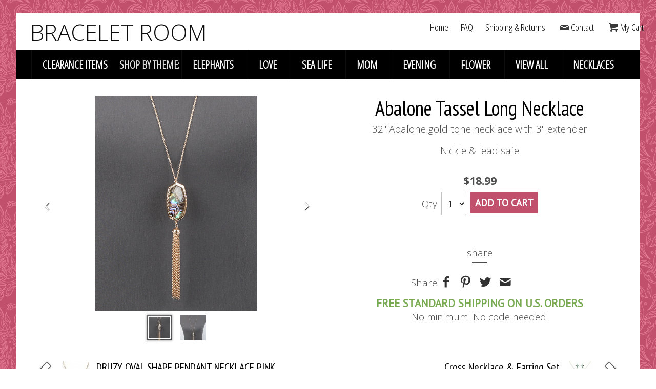

--- FILE ---
content_type: text/html; charset=utf-8
request_url: https://www.braceletroom.com/necklaces/metal-tassel-long-necklace/
body_size: 11001
content:
<!DOCTYPE HTML PUBLIC "-//W3C//DTD HTML 4.01//EN" "http://www.w3.org/TR/html4/strict.dtd">
<HTML  xmlns="http://www.w3.org/1999/xhtml" xmlns:fb="http://www.facebook.com/2008/fbml" xml:lang="en" lang="en">
 <head>
<meta http-equiv="X-UA-Compatible" content="IE=edge,chrome=1">

<meta property="og:title" content="Abalone Tassel Long Necklace  -  Necklaces - Bracelet Room">
<meta property="og:type" content="article">
<meta property="og:url" content="https://www.braceletroom.com/necklaces/metal-tassel-long-necklace/">
<meta property="og:image" content="https://www.braceletroom.com/sy-photos/2018/07/10/14/large_bdcb04b55_f_N6096-GDABL_1.jpg" id="fbthumb">
<meta property="og:image:width" content="400"/>
<meta property="og:image:height" content="533"/>
<meta property="og:site_name" content="Bracelet Room">
<meta property="fb:app_id" content="1531749407104802"/>
<meta property="og:description"  content="32&quot; Abalone gold tone necklace with 3&quot; extenderNickle &amp;amp; lead safe" id="sharetext">
 <TITLE>Abalone Tassel Long Necklace  -  Necklaces - Bracelet Room</TITLE>
<meta http-equiv="Page-Enter" content="blendTrans(duration=0.0)" />
<META NAME="Author" CONTENT="">
<META NAME="Keywords" CONTENT="bracelet, bracelets, gifts, trendy, stylish, affordable ">

<META NAME="Description" CONTENT="32&quot; Abalone gold tone necklace with 3&quot; extenderNickle &amp;amp; lead safe  Stylish, trendy and affordable bracelets to add the finishing touch! We have many di">
<meta http-equiv="content-type" content="text/html; charset=utf-8">
<meta name="viewport" content="width=device-width, initial-scale=1.0" />
<meta content="True" name="HandheldFriendly">
<link rel="stylesheet"   type="text/css" media="screen" href="/sy-inc/css/standard.classes.css?f0e5a433315546f965c8eafdf01f63c5" type="text/css">


<script type="text/javascript"></script>
<link rel="stylesheet" type="text/css" href="/sy-layouts/css-25-250622072451.css">



<link rel="stylesheet" href="/sy-inc/icons/svg/css/sytist.css?f0e5a433315546f965c8eafdf01f63c5">
<link rel="stylesheet" href="/sy-inc/icons/svg/css/animation.css?f0e5a433315546f965c8eafdf01f63c5"><!--[if IE 7]>
<link rel="stylesheet" href="/sy-inc/icons/svg/css/sytist-ie7.css"><![endif]-->
<link href='//fonts.googleapis.com/css?family=Alice:200,400,600,800|Lato:300,600|Open+Sans+Condensed:300,600|Open+Sans:300,700|PT+Sans:200,400,600,800|PT+Sans+Narrow:200,400,600,800&display=swap' rel='stylesheet' type='text/css'>

<script src="/sy-inc/js/jquery-1.8.3.min.js"></script>
 <script src="/sy-inc/js/jquery-ui-1.10.3.custom.min.js"></script>

<script language="javascript"  type="text/javascript" src="/sy-inc/js/sytist.js?f0e5a433315546f965c8eafdf01f63c5d"></script>
<script language="javascript"  type="text/javascript" src="/sy-inc/js/slideshow.js?f0e5a433315546f965c8eafdf01f63c5"></script>
<script language="javascript"  type="text/javascript" src="/sy-inc/js/gal.js?f0e5a433315546f965c8eafdf01f63c5a"></script>
<script language="javascript"  type="text/javascript" src="/sy-inc/js/store.js?f0e5a433315546f965c8eafdf01f63c5b"></script>
<script language="javascript"  type="text/javascript" src="/sy-inc/store/manage.packages.js?f0e5a433315546f965c8eafdf01f63c5b"></script>


<script language="javascript"  type="text/javascript" src="/sy-inc/js/page.gallery.js?f0e5a433315546f965c8eafdf01f63c5"></script>
<link rel="stylesheet" href="/sy-inc/css/justified.css?f0e5a433315546f965c8eafdf01f63c5" />
<script src="/sy-inc/js/justified.js?f0e5a433315546f965c8eafdf01f63c5"></script>
  <link href="/sy-inc/video/video-js-6-2-7/video-js.min.css" rel="stylesheet" type="text/css">
  <script src="/sy-inc/video/video-js-6-2-7/video.min.js"></script>

<script>
$(document).ready(function(){
	$('video').each(function() {
		if($(this).hasClass("pf-video")) { } else { 
			$(this).addClass("video-js vjs-default-skin  vjs-big-play-centered");
			videojs($(this).attr("id"), {}, function(){ /* Player (this) is initialized and ready.*/ });
		}
	});
});
startsimpleslideshow();

</script>




<meta name="p:domain_verify" content="f3cda215e600fe985878301c1500a007"/>
<meta name="msvalidate.01" content="1E49DEF4851402E7A55681A66F43F043" />

<!-- Google tag (gtag.js) -->
<script async src="https://www.googletagmanager.com/gtag/js?id=UA-59826615-1"></script>
<script>
  window.dataLayer = window.dataLayer || [];
  function gtag(){dataLayer.push(arguments);}
  gtag('js', new Date());

  gtag('config', 'UA-59826615-1');
</script>
</head>
<BODY bgcolor="#FFFFFF" >

<div id="vinfo" data-pic-key="" did="1503" sub_id="" thumbPageID="1" keyWord="" kid="" pic_camera_model="" pic_upload_session="" untagged="" view=""  disableNav="0" currentViewPhoto="" thumbsPerPage="" totalPhotos="" orderBy="" acdc="" orientation="" pic_client="" cat_pic_tags="" cat_id="107" mcat_id="a97da629b098b75c294dffdc3e463904" navtype="" plid="99999999" prodplace=""  prodplacedefault=""  has_package="" has_package_one="" view_package="0"  view_package_only=""  group-id="0" package-id="0" viewing-prods="0" view-photo-fixed="0" store_product_photo="0" viewing-store-photo-prod="0"  product-photo-id="0" need-login="" proofing="" search_length="" passcode="" passcode_did="" search_date="" from_time="" listingpageid="1" page-home="0" package_thumb_photo="" data-slideshow-seconds="4000" data-slideshow-transition="600" data-thumb-type="2">
<div id="ssheader"></div>
<div id="viewcarttop"><div id="viewcartinner"></div></div>
<div id="buybackground"></div>
<div id="splashbackground"></div><div id="splashcontainer"><div id="splashinner"></div></div>
<div id="storeitembackground"></div><div id="storeitemcontainer"><div id="storeiteminner"></div></div>
<script>cursign = '$'; dec = '0'; pformat = '[CURRENCY_SIGN][PRICE]'; tempfolder = ''; ismobile = ''; istablet = ''; truetablet = ''; hmt = 0; lppw = 800; do_not_mobile_menu_when_menu_runs_into_header = 0;
 menup = 'below'; var isslideshow; var norightclick = '0';</script>

<div id="loadingPage"></div>
<div class="hidesmall">
<div id="smc" style="width:0; height: 0;"></div><div id="shopmenucontainer" >
	<div id="shopmenuinner">
		<div id="accountmenu">
	<ul>
	</ul>
</div>
<div id="shopmenuitems" style="float:right;">
<div id="shopmenu">
<ul>
				<li><a href="/"  target="_top">Home</a></li><li id="checkoutlink" style="display: none;"><a href="https://www.braceletroom.com/index.php?view=checkout">Checkout</a></li><li><a href="/faq/"  target="_top"  class="menulink" id="menu-1362" did="1362">FAQ</a></li><li><a href="/shipping-returns/"  target="_top"  class="menulink" id="menu-1315" did="1315">Shipping & Returns</a></li><li><a href="/contact/"  target="_top"  class="menulink" id="menu-1278" did="1278"><span class="the-icons icon-mail"></span>Contact</a></li><li id="viewcartlink" ><a href="/index.php?view=cart" onClick="viewcart(); return false;"><span class="the-icons icon-basket"></span>My Cart <span id="cartlinktotal"></span></a></li></ul></div>
</div>
<div class="clear"></div></div></div>
</div>


<div id="page-wrapper" st="0" >
<div id="page-wrapper-inner">



  


<div id="hc" style="width:0; height: 0;"></div>
<div id="gallerysharebg"  data-window="" onclick="closewindowpopup(); return false;" ><div id="accloading"><div class="loadingspinner"></div></div></div>
<div id="headerAndMenu" class="">
	<div id="headerAndMenuInner">
		<div id="headerContainer" class="headerheight">
			<div id="header">
				<div class="inner hidesmall">
				<p>
	<a href="/"><span style="font-size: 44px;"><span style="font-family: Open Sans Condensed;" rel="font-family: Open Sans Condensed;"><span style="color: rgb(12, 12, 12);"><span style="font-family: Open Sans;">BRACELET ROOM</span></span></span></span></a>
</p></div>
							<div class="inner showsmall">
				<p style="margin-top: 24px; text-align: center;">
	<a href="/"><span style="font-size: 31px;"><span style="font-family: Open Sans Condensed;" rel="font-family: Open Sans Condensed;"><span style="color: rgb(12, 12, 12);"><span style="font-family: Open Sans;">BRACELET ROOM</span></span></span></span></a>
</p>
				</div>
							</div>
		</div>
		<div id="menucontainerouter">
		<div id="topMainMenuContainer">
<div id="topMainMenu">
<ul class="dropdown">
<li ><a href="/clearance/"  target="_top">Clearance Items</a></li><li>Shop By Theme: </li><li><a href="/tags/elephant/" target="_top" >Elephants</a>
								
			</li><li><a href="/tags/love/" target="_top" >Love</a>
								
			</li><li><a href="/tags/nautical/" target="_top" >Sea Life</a>
								
			</li><li><a href="/tags/mom/" target="_top" >Mom</a>
								
			</li><li><a href="/tags/evening/" target="_top" >Evening</a>
								
			</li><li><a href="/tags/flower/" target="_top" >Flower</a>
								
			</li><li><a href="/" target="_top" >View All</a>
								
			</li><li ><a href="/necklaces/"  target="_top">Necklaces</a></li></ul>
</div><div class="clear"></div>
</div>
		</div>



<div id="mobilemenubuttontop" onclick="showmobilemenu();" style="float: right; position: absolute; right: 8px;"><span class="the-icons icon-menu"></span><span class="menutext">MENU</span></div>

		</div>
	</div>
<!-- <div class="cssClear"></div> -->
<div id="main_container">
<div id="contentUnderMenu">
<div class="clear" id="tmmb"></div>
<script>
function showMobileSubMenu(id) { 
	$("#"+id).slideToggle(200);
}
</script>
<div id="mobilemenu" class="hide">
<div id="mobilemenubutton" onclick="showmobilemenu();"><span class="the-icons icon-menu"></span><span class="menutext">MENU</span></div>
<div id="mobilemenulinks" class="hide">
<ul>
<li><a href="/clearance/"  target="_top" 
							 > Clearance Items</a></li><li><a href="" onclick="return false;">Shop By Theme: </a></li>				<li><a href="/tags/elephant/" target="_top" >Elephants</a></li>				<li><a href="/tags/love/" target="_top" >Love</a></li>				<li><a href="/tags/nautical/" target="_top" >Sea Life</a></li>				<li><a href="/tags/mom/" target="_top" >Mom</a></li>				<li><a href="/tags/evening/" target="_top" >Evening</a></li>				<li><a href="/tags/flower/" target="_top" >Flower</a></li>				<li><a href="/" target="_top" >View All</a></li><li><a href="/necklaces/"  target="_top" 
							 > Necklaces</a></li><li><a href="/"  target="_top">Home</a></li><li id="checkoutlink" class="showcartmenus" style="display: none;"><a href="https://www.braceletroom.com/index.php?view=checkout">Checkout</a></li>
					<li><a href="/faq/"  target="_top"  class="menulink" id="menu-1362" did="1362">FAQ</a></li><li><a href="/shipping-returns/"  target="_top"  class="menulink" id="menu-1315" did="1315">Shipping & Returns</a></li><li><a href="/contact/"  target="_top"  class="menulink" id="menu-1278" did="1278"><span class="the-icons icon-mail"></span>Contact</a></li><li id="viewcartlink"  class="showcartmenus" ><a href="/index.php?view=cart"><span class="the-icons icon-basket"></span>My Cart <span id="cartlinktotal" class="cartlinktotal"></span></a></li></ul>
<div class="cssClear"></div></div></div>
<style>
	#pageContentContainer { width: 100%; margin: 0; } 
</style>
	<div id="pageContentContainer" class=" content-1503 pagecontentarea   ">

 






<div id="storePage">
	<div class="photos nofloatsmall">
		<div class="inner"><script>
var slideid = "prod-1503";

function addswipenavprod(id) { 
	$(".ssi").swipe( {
		swipeLeft: function() {
			$("#"+id).unbind( "click" );
			isswipe = 1;
			transspeed = 100;
			if($("body").attr("data-slideshow-running") == "1") { 
				stopslideshow();
			}
			simpleslideshownav(slideid,'next','2');
		},
		swipeRight: function() {
			$("#"+id).unbind( "click" );
			isswipe = 1;
			transspeed = 100;
			if($("body").attr("data-slideshow-running") == "1") { 
				stopslideshow();
			}
			simpleslideshownav(slideid,'prev','2');
	   },
		allowPageScroll: 'vertical',
		excludedElements: "button, input, select, textarea, .noSwipe",
		  tap: function(event, target) {
			// window.open($(target).closest('.carusel-cnt').find('carusel-cnt-link').attr('href'), '_self');
		  },
		  threshold:60

	});
}

</script>
<script>
$(document).ready(function(){
	 simpleviewonclick();
	addswipenavprod("photo-6657");
});

function simpleslideshowthumb(id,file,pos) { 

	simpleslideshownav(id,'','1',pos);
}
function simpleviewonclick() { 
	$('.prodphotos img').click(function(e) {
		var galleryphotoloadingtimer;
		// alert($(this).attr("id"));
		simplephotoloading();
		galleryid = $(this).closest(".contentrow").attr("id");
		total = $("#"+galleryid+" .pagegallery").find("a").length;
		x = 0;
		$this = $(this);
		$( "#"+galleryid+" a" ).each(function() {
			if($this.attr("href") == $(this).attr("href")) { 
				current = x;
			}
			x++;
		});

		newida = Math.floor((Math.random() * 1000) + 1);
		newidb = Math.floor((Math.random() * 1000) + 1);
		newid = "id-"+newida+""+newidb;
				simplephotoloadingdone();
		if($("#simpleview").length <= 0) { 
			$("body").append('<div class="simpleview" id="simpleview" style="background-color: #000000; color: #ffffff;" onclick="closesytistsimpleview();"></div>');

			$("#simpleview").html('<img id="'+newid+'" src="'+$(this).attr("src")+'" style="display: none; z-index: 801; position: relative; max-width: 100%;   max-height: 100%;   width: auto;   height: auto; " class="simplephotoview">');
				$("#"+newid).fadeIn(100);
			e.preventDefault();
		}
		return false;
	});
}

</script>
	

	<div class="fullrow eib  photocontainerbg photodiv noimglink position-relative maxwidth1200 ratiocontainer ssiphotofit sshow prodphotos" data-image-display="fixed" data-ratio="0.75" data-image-width="1200" style="color: rgb(255, 255, 255); position: relative; left: 0px; top: 0px;  height: 800px;" data-enlarge="1" data-swipe="1" data-images="|/sy-photos/2018/07/10/14/small_bdcb04_f_N6096-GDABL.jpg^400^533^f_N6096-GDABL.jpg^6656" data-current="0" data-auto-start="0" data-show-nav="1" data-transition-speed="500" data-speed="4000" id="prod-1503" data-playing="0" data-timer="46" data-prod-photos="1">
		<div class="sssnav sssnavprev"><span class="the-icons icon-left-open" onclick="simpleslideshownav('prod-1503','prev','1');"> </span></div>
	<div class="sssnav sssnavnext"><span class="the-icons icon-right-open" onclick="simpleslideshownav('prod-1503','next','1');"> </span></div>
		
		<img class="ssi pic6657 firstimg " src="/sy-photos/2018/07/10/14/small_bdcb04_f_N6096-GDABL_1.jpg" width="400" height="533" alt="Abalone Tassel Long Necklace | f_N6096-GDABL_1.jpg" style="width: 968px; height: auto; margin-top: 47.25px; margin-left: 0px; display: none;" id="prod-1503" data-position="0"> 
	
		<img class="ssi pic6656  " src="/sy-photos/2018/07/10/14/small_bdcb04_f_N6096-GDABL.jpg" width="400" height="533" alt="Abalone Tassel Long Necklace | f_N6096-GDABL.jpg" style="width: 968px; height: auto; margin-top: 47.25px; margin-left: 0px; display: none;" id="prod-1503-1" data-position="1"> 
	
	</div>

<style>
.prodminis { display: flex; justify-content: center;  flex-wrap: wrap; } 
.prodminis img { margin: 8px; } 
.prodminison {   outline: 1px solid white;
  outline-offset: -4px; box-shadow: 0px 0px 4px rgba(0,0,0,.4); 
  } 
</style>
<div class="prodminis">

<img src="/sy-photos/2018/07/10/14/mini_bdc_f_N6096-GDABL_1.jpg" width="50" height="50" alt="Abalone Tassel Long Necklace | f_N6096-GDABL_1.jpg" onclick="simpleslideshowthumb('prod-1503','/sy-photos/2018/07/10/14/small_bdcb04_f_N6096-GDABL_1.jpg','0'); return false;" class="prodminiimg prodminison" id="prod-mini-0">
<img src="/sy-photos/2018/07/10/14/mini_bdc_f_N6096-GDABL.jpg" width="50" height="50" alt="Abalone Tassel Long Necklace | f_N6096-GDABL.jpg" onclick="simpleslideshowthumb('prod-1503','/sy-photos/2018/07/10/14/small_bdcb04_f_N6096-GDABL.jpg','1'); return false;" class="prodminiimg " id="prod-mini-1">
</div>
</div>
	</div>
	<div class="content nofloatsmall">
		<div class="inner">
			<div class="title center"><h1>Abalone Tassel Long Necklace</h1></div>

			<div class="text center"><p>32" Abalone gold tone necklace with 3" extender</p><p>Nickle &amp; lead safe</p><div class="gallerybuttonsmenu"></div>		<div id="contentcontainer"></div>

	
	</div>
<div class="text center"></div>
			<div class="storecart"><script>
$(document).ready(function(){

	$(".qtydiscount").hoverIntent(
	  function () {
		$(this).find('.proddiscount').slideDown(100);
	  },
	  function () {
		$(this).find('.proddiscount').slideUp(100);
	  }
	);

   $(".hval").val("");
   $(".productoption li").click(function(){
		$(this).parent().children().removeClass('on');
		$(this).addClass('on');
		$("#"+$(this).attr('opt')).val($(this).attr('val'));
		// checkStock();

		checkStockNew($(this).attr('id'));




    });

   $(".productoptionselect li").click(function(){
		$(this).parent().children().removeClass('on');
		$(this).addClass('on');
		$("#"+$(this).attr('fid')).val($(this).attr('sel_id'));
		// checkStock();

		// checkStockNew($(this).attr('id'));

    });


   $(".inputtabs").each(function(){
		$(this).val($(this).attr("defval"));
   });

});

</script>

<div class="pc">
<div class="productprice"><span id="prodprice" org="$18.99">$18.99</span></div>			</div>

<div class="producttocart">



 
<script>
		thisprice = 18.99;
	priceformat = "[CURRENCY_SIGN][PRICE]";
	currency_sign = "$";
	decimals = (0);
		inventorycontrol = '1';
	function checkStockNew(id) { 
		// $("#log").show().append($("#"+id).attr('val')+" - ");
		t = $("#"+id).attr('opt');
		$("#"+t).val($("#"+id).attr('val'));
		/* $("#log").show().append(t+" = "+$("#"+id).attr('val')+" <br>"); */

		instock = $("input[class='sub_products']").val();

		sub_id = $("input[class='sub_products']").attr('sub_id');

		add_price = $("input[class='sub_products']").attr('data-addprice');

		// $("#log").append("In stock = "+instock+" sub_id = "+sub_id+" add price: "+add_price);
		
		if($(".sub"+sub_id).length > 0) { 
			$(".ssi").hide();
			$(".sub"+sub_id).show();
			pos = $(".sub"+sub_id).attr("data-position");
			$(".prodminiimg").removeClass("prodminison");
			$("#prod-mini-"+pos).addClass("prodminison");
		} else if($("#"+id).attr("sub_pic_id") > 0) { 
			$(".ssi").hide();
			$(".pic"+$("#"+id).attr("sub_pic_id")).show();
			pos = $(".pic"+$("#"+id).attr("sub_pic_id")).attr("data-position");
			$(".prodminiimg").removeClass("prodminison");
			$("#prod-mini-"+pos).addClass("prodminison");


		}


		
		$("#log").append("sub id: "+sub_id+"<br>");
		stopit = false;
				
		
		
		


		if(stopit !== true) { 
			if(instock> 0 || inventorycontrol == 0) { 
			if(add_price > 0) {

				newprice = (Math.abs(add_price) + Math.abs(thisprice));
				checkdecimals = newprice.toString();
				splitprice = checkdecimals.split('.');
				if(!splitprice[1]) { 
				//	alert(add_price+" - "+newprice+" - "+splitprice[1]);
					newprice = newprice.toFixed(decimals);
				} else { 
					newprice = newprice.toFixed(2);
				}

				newformat = priceformat.replace("[PRICE]", newprice); // value = 9:61
				newformat = newformat.replace("[CURRENCY_SIGN]", currency_sign); // value = 9:61
			//	alert(add_price+" = "+ (parseInt(add_price) + parseInt(thisprice)));
				$("#prodprice").html(newformat);
			} else { 
				$("#prodprice").html($("#prodprice").attr("org"));

			}

			$("#prod_qty option").remove();

			var mySelect = $('#prod_qty');
			var this_qty = instock;
			var q = 1;
			while(q <= this_qty) { 
				mySelect.append(
					$('<option></option>').val(q).html(q)
				);
				q++;
			}

				 $("#addtocart").show();
				 $("#addtocartdisabled").hide();
				$("#prodmessage").html("");
				$("#prodmessage").hide();
				$("#spid").val(sub_id);
			} else { 
				 $("#addtocartdisabled").show();;
				 $("#addtocart").hide();
				$("#prodprice").html($("#prodprice").attr("org"));

				$("#spid").val(0);
				$("#prodmessage").html($("#prodmessage").attr("data-not-in-stock"));
				$("#prodmessage").show();
				$("#prod_qty option").remove();
				$('#prod_qty').append(
					$('<option></option>').val("1").html("1")
				);

			}

		}



	}

</script>



	
	
	

	

	

	
	
	
<div id="prodmessage" class="pc hide" data-not-in-stock="Product Combination Out Of Stock"></div>
<div id="submitinfo"></div>
<div class="error hide" id="min_qty_message" style="margin-bottom: 8px;">There is a minimum quantity requirement of  1</div>
<script>
$(document).ready(function(){
	$('.cartoption').keypress(function(e){
		if ( e.which == 13 ) return false;
		//or...
		if ( e.which == 13 ) e.preventDefault();
	});
});

</script>
<div id="storeproductform" class="pc">
   


<form name="purchase" action="/" method="post">
	<input type="hidden" name="action" id="action" class="cartoption" value="addToCart">
	<input type="hidden" name="qty_min" id="qty_min" class="cartoption" value="1">
	<input type="hidden" name="spid" id="spid" class="cartoption">
		<input type="hidden" name="from_photo" id="from_photo" value="" class="cartoption">
	<input type="hidden" name="did" id="did" value="0c8ce55163055c4da50a81e0a273468c" class="cartoption">
	
	<div id="qty" style="float: left; margin-right: 8px;"><span class="storeqty">Qty: </span>
		<select name="prod_qty" id="prod_qty" class="cartoption">
			
		<option value="1">1</option>
			
		<option value="2">2</option>
			
		<option value="3">3</option>
			
		<option value="4">4</option>
			
		<option value="5">5</option>
		

		</select>

	
		</div>

   <div class="error hide" id="select_option_message" style="margin-bottom: 8px;">You have a required option not selected highlighed above. </div>



<div id="addtocartloading"><img src="/sy-graphics/loading.gif"></div>
<div id="addtocart" onClick="sendtocart('cartoption'); return false;" style="  float: left; cursor: pointer; " >Add To Cart</div>

<div class="clear"></div>
<div>&nbsp;</div>
</form></div>


</div>
<div class="clear"></div>
<div>&nbsp;</div>
</div>
<div class="pc center"><span class="sharename">share</span></div>
			<div class="share center"><div id="socialShare"><div class="pagesharecontainer pc"><div id="fbLike" class="left" style="margin-right: 16px;  line-height: 24px;"><script src="//connect.facebook.net/en_US/all.js#xfbml=1"></script><fb:like show_faces="false"  layout="button_count" width="90" font="arial"  colorscheme="" ></fb:like></div>
<div class="pageshare left" style=""><ul><li class="sharetext">Share</li><li><a href=""  onclick="sharepage('facebook','https://www.braceletroom.com/necklaces/metal-tassel-long-necklace/','1531749407104802','Abalone+Tassel+Long+Necklace+-+Bracelet+Room','','0','https://www.braceletroom.com/sy-photos/2018/07/10/14/large_bdcb04b55_f_N6096-GDABL_1.jpg','1503');  return false;" class="icon-facebook the-icons"></a></li>
<li><a href=""  onclick="sharepage('pinterest','https://www.braceletroom.com/necklaces/metal-tassel-long-necklace/','1531749407104802','Abalone+Tassel+Long+Necklace+-+Bracelet+Room','https://www.braceletroom.com','0','https://www.braceletroom.com/sy-photos/2018/07/10/14/large_bdcb04b55_f_N6096-GDABL_1.jpg','1503');  return false;"  class="icon-pinterest the-icons"></a></li>
<li><a href=""   onclick="sharepage('twitter','https://www.braceletroom.com/necklaces/metal-tassel-long-necklace/','1531749407104802','Abalone+Tassel+Long+Necklace+-+Bracelet+Room','https://www.braceletroom.com','0','https://www.braceletroom.com/sy-photos/2018/07/10/14/large_bdcb04b55_f_N6096-GDABL_1.jpg','1503');  return false;" class="icon-twitter the-icons"></a></li>
<li><a href="" onclick="sharepage('email','https://www.braceletroom.com/necklaces/metal-tassel-long-necklace/','','Abalone+Tassel+Long+Necklace+-+Bracelet+Room','','0','https://www.braceletroom.com/sy-photos/2018/07/10/14/large_bdcb04b55_f_N6096-GDABL_1.jpg','1503');  return false;" class="icon-mail the-icons"></a></li>
</ul>
</div>
</div>
<div class="clear"></div><div class="clear"></div></div></div>
<div class="pc center" ><span style="font-size: 21px; font-weight: bold; font-family: 'Pt Sans'; color: #78AA51;">FREE STANDARD SHIPPING ON U.S. ORDERS</span> <br>No minimum! No code needed! </div>


			<div class="tags center"></div>
		</div>
	</div>
	<div class="clear"></div>
<div></div>
	<div class="nextPrevious"><div id="pageNextPrevious"><div class="newer"><div class="inside"><div class="left"><a href="/necklaces/druzy-oval-shape-pendant-necklace/"><img src="/sy-graphics/icons/nav_left.png" style="height: 51px; width: auto; border: 0;" border="0"></a></div><a href="/necklaces/druzy-oval-shape-pendant-necklace/"><img src="/sy-photos/2018/07/10/13/mini_0e0_f_16639-ROG.jpg" class="mini left"   border="0"  title="DRUZY OVAL SHAPE PENDANT NECKLACE PINK"></a><h3><a href="/necklaces/druzy-oval-shape-pendant-necklace/">DRUZY OVAL SHAPE PENDANT NECKLACE PINK</a></h3></div></div><div class="older"><div class="inside"><div class="right"><a href="/necklaces/cross-necklace-earring-set/"><img src="/sy-graphics/icons/nav_right.png" style="height: 51px; width: auto; border: 0;" border="0"></a></div><a href="/necklaces/cross-necklace-earring-set/"><img src="/sy-photos/2015/10/30/07/mini_3f1_01.AS4555-SJTQ.jpg" class="mini left"   border="0"  title="Cross Necklace & Earring Set"></a><h3><a href="/necklaces/cross-necklace-earring-set/">Cross Necklace & Earring Set</a></h3> </div></div><div class="cssClear"></div></div><div>&nbsp;</div></div>
</div>



	<div>&nbsp;</div>



	

<div id="endpagelistings" style="position: absolute;"></div>
<div id="listingpage-2" style="display: none; width: 100%; height: 30px;" class="thumbPageLoading"></div>

<div id="endpagelistings" style="position: absolute;"></div>
<div id="listingpage-2" style="display: none; width: 100%; height: 30px;" class="thumbPageLoading"></div>

</div>
<div class="cssClear"></div>
<script>
var pid = '';
var date_id = '1503';
var afc = '';
var page_viewed = 'page||1503';
</script>
<script language="javascript">
$(document).ready(new function() {
	var ref=""+escape(top.document.referrer); 
	var colord = window.screen.colorDepth; 
	var res = window.screen.width + "x" + window.screen.height;
	var ptitle=document.title.replace(/&/g,'and'); 	
	var ptitle = addslashes(ptitle);
	var ptitle = escape(ptitle);
	var cururl=location.href;
	var reff=document.referrer;
	var reff=reff.replace("http://",''); 	
	var reff=reff.replace("https://",''); 	
	var reff=reff.replace("sub_id",'from_sub_id'); 	


			$.get("/sy-vstats.php?res=" + res + "&colord=" + colord + "&page_viewed=page||1503&date_id=1503&sub_id=&reff=" + reff + "&js=yes&pid=&afc=", function(data) { });

});
</script><noscript></noscript>
								<div id="mlsignuppopup" class="hide">
			<div id="signupcontainerbl" class="signupcontainerbl" style=" background: #000000;">
				<div class="signupcontainerblinner" style="color: #EFEFEF;">
				<div style="float: right;" id="emailsignupcancel"><span class="the-icons icon-cancel" onclick="closeemailsignup();" style="color: #EFEFEF; "></span></div>
				<div class="clear"></div>
				<style>
.fsignupcontainer {  } 
.fsignupcontainerinner { text-align: center;  }

</style>
	<div id="fsignupcontainer" class="fsignupcontainer">
		<div class="fsignupcontainerinner">
			<div id="popemformcontainer">
				<div class="pc"><p>Sign up for email promotions.</p></div>
				<div>
				<form method="POST" name="popemform" id="popemform" action="index.php" onSubmit="emailsignup('popems','popemrequired','popemform','popemerror','popemerror','popemformcontainer','popemformsuccess'); return false;" data-required-missing="Please fill in the required fields." data-invalid-email="The email address you entered does not seem to be formatted correctly. Please check your email address.">
						<div class="pc"><input type="text"  id="enter_email" size="20" value="Email Address" class="defaultfield popems popemrequired field100 popemerror" style="max-width: 300px;" default="Email Address"> </div>
												<div class="pc"><input type="text"  id="enter_first_name" size="20" value="First Name" class="defaultfield popems  field100" style="max-width: 300px;" default="First Name"> </div>
												
						
						
						<div class="pc submitdiv"><input type="submit" name="submit" class="submit" value="Sign Up"></div>
						<div class="pc spinner24 submitsaving hide"></div>

					<div class="hide error" id="popemerror"></div>
				<div class="cssClear"></div>
								<div class="pc"><p><i>Your information is safe with us and won't be shared.</i></p></div>
								<input type="hidden" class="popems" name="action" id="action" value="emailsignup">
				<input type="hidden" class="popems"  id="did" value="1503">
				<input type="hidden" class="popems" name="elocation" id="elocation" value="pop">

				</form>
				</div>
									<div class="center pc"><a href="" onclick="closeemailsignup(); return false;">no thanks</a></div>
							</div>
			<div id="popemformsuccess" class="hide  center">
				<div class="pc"><p>Thank you for signing up!</p></div>
							<div class="center pc"><a href="" onclick="closeemailsignup(); return false;">Close</a></div>
				<div>&nbsp;</div>
					</div>
	</div>
</div>
				
			</div>
		</div>
	</div>
	
	<div id="footer" >
		<div id="footerinner">
			<p style="text-align: center;">
	<a href="/">Bracelet Room</a>&nbsp;  <a href="/clearance/"  target="_top">Clearance Items</a> &nbsp; <a href="" target="_top">Shop By Theme: </a> &nbsp;<a href="/tags/elephant/" target="_top">Elephants</a> &nbsp;<a href="/tags/love/" target="_top">Love</a> &nbsp;<a href="/tags/nautical/" target="_top">Sea Life</a> &nbsp;<a href="/tags/mom/" target="_top">Mom</a> &nbsp;<a href="/tags/evening/" target="_top">Evening</a> &nbsp;<a href="/tags/flower/" target="_top">Flower</a> &nbsp;<a href="/" target="_top">View All</a> &nbsp;<a href="/necklaces/"  target="_top">Necklaces</a> &nbsp;  <a href="/privacy/">Privacy</a><br>
	©2025 All Rights Reserved. Content may not be used without prior express written consent. <a href="http://www.picturespro.com/sytist/">Built with Sytist</a><br>
	Join us on: <br><a href="https://www.facebook.com/braceletroom" target="_blank" title="Facebook" class="the-icons icon-facebook"></a>
<a href="https://www.pinterest.com/braceletroom/" target="_blank" title="Pinterest" class="the-icons icon-pinterest"></a>
<a href="https://twitter.com/bracelet_room" target="_blank" title="Twitter" class="the-icons icon-twitter"></a>

</p><p style="text-align: center;"><span id="siteseal"></span></p>
<div class="center"><span id="siteseal"><script type="text/javascript" src="https://seal.godaddy.com/getSeal?sealID=GDtlPB7AzTJjnjTDhWzthJRCrRGRjtHNT1xCJ87oN7ep8KLP4zC4YSXSw6m3"></script></span> <img src="/sy-misc/PP_Acceptance_Marks_for_LogoCenter_76x48.png"></div>
<script type="text/javascript">
adroll_adv_id = "TA2LEVHLONE4XKSZYAISAA";
adroll_pix_id = "OY3WSKEHPRGCFETPI436ZQ";
(function () {
var oldonload = window.onload;
window.onload = function(){
   __adroll_loaded=true;
   var scr = document.createElement("script");
   var host = (("https:" == document.location.protocol) ? "https://s.adroll.com" : "http://a.adroll.com");
   scr.setAttribute('async', 'true');
   scr.type = "text/javascript";
   scr.src = host + "/j/roundtrip.js";
   ((document.getElementsByTagName('head') || [null])[0] ||
    document.getElementsByTagName('script')[0].parentNode).appendChild(scr);
   if(oldonload){oldonload()}};
}());
</script>
	</div>
</div></div></div></div><!-- <div id="footerSpacer"></div> -->
<script>

 $(document).ready(function(){
	if(norightclick == '1') { 
		disablerightclick();
	}
	$(".preview").hover(
	  function () {
		$(this).find('.quickview').show();
	  },
	  function () {
		$(this).find('.quickview').hide();
	  }
	);

	 mytips(".tip","tooltip");
	 $(".searchlink").append($("#searchformhtml").html());
	$(".searchlink").hover(
	  function () {
		$(this).find('.searchform').slideDown(100);
	  },
	  function () {
		$(this).find('.searchform').slideUp(100);
	  }
	);

	adjustsite();
					$(window).resize(function() {
		adjustsite();
									});

	setInterval(function() {
		$.get('/sy-inc/refresh.php', function(data) { });
	}, 600000);


			
	onphotoheightperc = 1;
	onphotominwidth = 270;
	onphotoperrow = Math.floor($("#listing-onphoto").width() / onphotominwidth);
	if(onphotoperrow <=0) { 
		onphotoperrow = 1;
	}

	onphotomargin = 14 * (2 * onphotoperrow)+1;
	onphotonewwidth = ($("#listing-onphoto").width() - onphotomargin) / onphotoperrow;
	onphotonewheight = (($("#listing-onphoto").width() - onphotomargin) / onphotoperrow) * onphotoheightperc;
	placeonphoto(onphotoheightperc,onphotominwidth,onphotoperrow,onphotomargin,onphotonewwidth,onphotonewheight);

	
	tlheightperc = 1.1428571428571;
		tlminwidth = 260;
	
	tlperrow = Math.floor($("#listing-thumbnail").width() / tlminwidth);
	tlmargin = 9 * (2 * tlperrow)+1;
	tlnewwidth = ($("#listing-thumbnail").width() - tlmargin) / tlperrow;
	placethumblisting(tlnewwidth);

		tlheightperc = 1.1428571428571;
		tlminwidth = 260;
		tlperrow = Math.floor($("#listing-stacked").width() / tlminwidth);
	tlmargin = 9 * (2 * tlperrow)+1;
	tltotalmargin = 17;
	tlnewwidth = ($("#listing-stacked").width() - tlmargin) / tlperrow;
	placestackedlisting(tlnewwidth);


    (function ($){
      var handler = $('#listing-stacked .preview');
      handler.wookmark({
		container: $('#listing-stacked'), // Optional, used for some extra CSS styling
		align: "left",
		offset: 16, // Optional, the distance between grid items
		outerOffset: 0 // Optional, the distance to the containers border
		// itemWidth: Math.abs(tlnewwidth) + Math.abs(tltotalmargin) // Optional, the width of a grid item
      });
      
    })(jQuery);

	$(window).resize(function() {
	resizelistings();
	});
 });

function resizelistings() { 
		onphotoheightperc = 1;
		onphotominwidth = 340;
		onphotoperrow = Math.floor($("#listing-onphoto").width() / onphotominwidth);
		if(onphotoperrow <=0) { 
			onphotoperrow = 1;
		}
		onphotomargin = 14 * (2 * onphotoperrow)+1;
		onphotonewwidth = ($("#listing-onphoto").width() - onphotomargin) / onphotoperrow;
		onphotonewheight = (($("#listing-onphoto").width() - onphotomargin) / onphotoperrow) * onphotoheightperc;
		placeonphoto(onphotoheightperc,onphotominwidth,onphotoperrow,onphotomargin,onphotonewwidth,onphotonewheight);

	
		tlheightperc = 1.1428571428571;
		tlminwidth = 260;
		tlperrow = Math.floor($("#listing-thumbnail").width() / tlminwidth);
		tlmargin = 9 * (2 * tlperrow)+1;
		tlnewwidth = ($("#listing-thumbnail").width() - tlmargin) / tlperrow;
		placethumblisting(tlnewwidth);

	
		tlheightperc = 1.1428571428571;
				tlminwidth = 260;
				tlperrow = Math.floor($("#listing-stacked").width() / tlminwidth);
		tlmargin = 9 * (2 * tlperrow)+1;
		tlnewwidth = ($("#listing-stacked").width() - tlmargin) / tlperrow;
		placestackedlisting(tlnewwidth);
		(function ($){
		  var handler = $('#listing-stacked .preview');
		  handler.wookmark({
			container: $('#listing-stacked'), // Optional, used for some extra CSS styling
			align: "left",
			offset: 16, // Optional, the distance between grid items
			outerOffset: 0 // Optional, the distance to the containers border
			// itemWidth: Math.abs(tlnewwidth) + Math.abs(tltotalmargin) // Optional, the width of a grid item
		  });
		  
		})(jQuery);

}
</script>
<script>

 $(document).ready(function(){
	if(document.location.hash) { 
	//	$("#log").show().append(document.location.hash+" - load<br>")

		photo = document.location.hash;
		photo = photo.replace("#","");
		p = photo.split("=");
		if(p[0] == "photo") { 
			if(p[1] !== "thumbs") { 
				if(p[0] == "gti") { 
					closecomparephotos();
				}
				if(photo !== "_=_" && photo !== "splash") { 
					window.setTimeout(function(){   
						newloadsytistphoto(p[1])
					},1000);
				}
			}
		}
	}
	jQuery(window).hashchange(function() {
	//	$("#log").show().append(document.location.hash+" - change<br>")

		closemanagepackageproduct();

		if(!document.location.hash) { 
			if($("body").attr("data-last-photo-view") !== "") { 
				closephotoview(1);
			}
		}

		photo = document.location.hash;
		photo = photo.replace("#","");
		p = photo.split("=");
		if(p[0] == "photo") { 

			if(p[0] == "photo" || p[0] == "gti") { 
				if(p[1] == "thumbs" || p[1] == "") { 
					closephotoview(1);
					closestockphoto()
				} else { 
					 if($("#slideshow").attr("disablenav") !== "1" && ($("#slideshow").attr("curphoto") !== p[1] || $("#slideshow").attr("fullscreen") !== 1 || $("#slideshow").attr("comparephotos") == 1)) { 
						newloadsytistphoto(p[1]);
					 }
					closecomparephotos();
				}
			}
		}
	});

});


</script>
<div id="loadingMore">Loading More Photos</div>
<div id="gototop" onclick="gototop();">Scroll To Top</div>
<div id="photo-preview">
	<div style="padding: 8px; position: relative; display: block;">
	<div id="photo-preview-title" class="pc"></div>
	<div id="photo-preview-photo" ></div>
	<div id="photo-preview-caption" class="pc"></div>
	<div id="photo-preview-filename" class="pc"></div>
	<div id="photo-preview-keywords" class="pc"></div>
	</div>
</div>
</div>
<div id="comparephotos">
		<div id="comparenav">
			<div id="comparenavinner"><a href="" onclick="closecomparephotos(); return false;">Close</a> | <a href="" onclick="closecomparephotos('1'); return false;">Clear All & Close</a></div>
		</div>
	</div>
	<div id="comparephotosdisplaycontainer" class="compareinner">
		<div id="comparephotosdisplay">
		</div>
	</div>
	







<div id="photoproductsnexttophotobg"></div>
<div id="photoproductsnexttophoto">
	<div class="inner photoproductsnexttophoto"></div>
 </div>
<div id="searchformhtml" class="hide">
	<div class="searchform hide">
	<form method="get" name="searchform" action="/index.php">
	<input type="text" name="q" size="20" value="">
	<input type="hidden" name="view" value="search">
	<input type="submit" name="submit" value="Search" class="submit">
	</form>
	</div>
</div>
<div id="log" style="display: none; position: fixed; top:0; left: 0; background: #000000; color: #FFFFFF; z-index: 10001;"></div>
<div id="enlargephoto" class="zoomCur"></div>
<div id="photoprods">
<div id="closebuyphototab" class="closewindow" onclick="closebuyphoto(); return false;"><div class="inner">Close Window</div></div>
<div id="closebuyphoto"  class="closewindow" style="display: none; position: absolute; right: -32px; top: -12px;"><span  onclick="closebuyphoto(); return false;" class="icon-cancel-circled the-icons" style=" font-size: 48px;"></span></div>
<div id="photoprodsinner"></div>
</div>
<div id="photocrop">
<div id="photocropinner"></div>
</div>
<div id="loading">Loading</div>
<div id="photopackagecontainer" status="0">
<div id="closeaddtopackage" style="display: none; position: absolute; right: -32px; top: -12px;"><span  onclick="closeaddtopackage(); return false;" class="icon-cancel-circled the-icons" style=" font-size: 48px;"></span></div>
	<div id="photopackageinner"></div>
</div>
<div id="fbnotify"></div>
<div id="fb-root"></div>
<script>
  window.fbAsyncInit = function() {
    FB.init({
      appId  : '1531749407104802', // CHANGE THIS APP ID
      status : true, // check login status
      cookie : true, // enable cookies to allow the server to access the session
      xfbml  : true  // parse XFBML
    });
		FB.Event.subscribe('comment.create', function(response) {
		sendFacebookNotify('Comment','https://www.braceletroom.com/necklaces/metal-tassel-long-necklace/','06b729ed2c50dd9249b771a185fee402');
	});
		
};
  (function() {
    var e = document.createElement('script');
    e.src = document.location.protocol + '//connect.facebook.net/en_US/all.js';
    e.async = true;
    document.getElementById('fb-root').appendChild(e);
  }());
</script>
<div id="roomuploadbackground"></div>
<div id="sidethumbsbg"></div>
<div id="sidethumbs">
<div  id="sidethumbsclose" onclick="sidethumbsclose();" >
	<div style="padding: 8px;"><span class="the-icons icon-cancel">Close</span></div>
</div>
	<div id="sidethumbsinner">
	
	</div>
	<div class="clear"></div>
</div>
<script src="/sy-inc/js/magnify.js"></script>
</body>
</html>